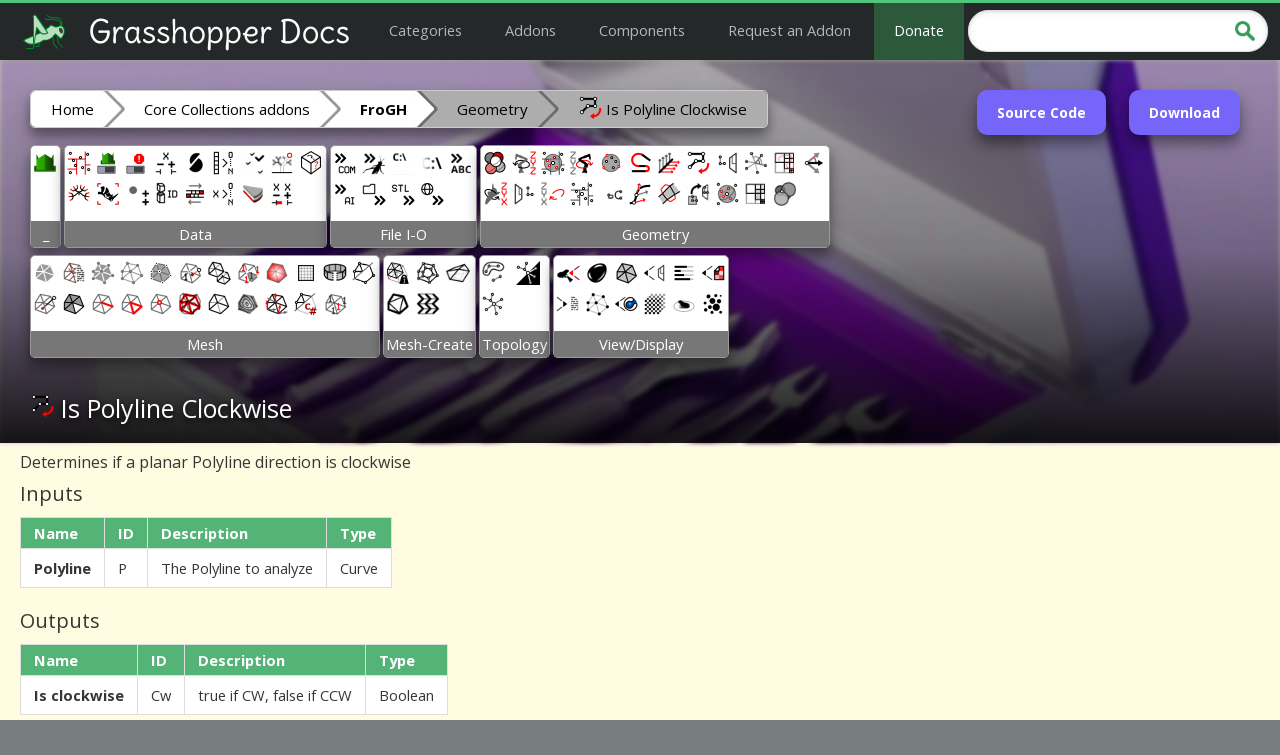

--- FILE ---
content_type: text/html; charset=utf-8
request_url: https://grasshopperdocs.com/components/frogh/isPolylineClockwise.html
body_size: 4520
content:
<!DOCTYPE html>
<html lang="en" xmlns:og="http://ogp.me/ns#">
<head>
<meta http-equiv="Content-Type" content="text/html; charset=utf-8" />
<meta name="viewport" content="width=device-width, initial-scale=1">
<title>Is Polyline Clockwise - FroGH - Component for Grasshopper | Grasshopper Docs</title>
<link rel="icon" href="/favicon.ico" type="image/x-icon" />
<link rel="SHORTCUT ICON" href="/favicon.ico" type="image/x-icon" />

<meta name="description" content="Determines if a planar Polyline direction is clockwise" />
<meta name="title" content="Is Polyline Clockwise - FroGH - Component for Grasshopper | Grasshopper Docs" />
<meta property="og:title" content="Is Polyline Clockwise - FroGH - Component for Grasshopper | Grasshopper Docs" />
<meta property="og:type" content="website" />
<meta property="og:url" content="https://grasshopperdocs.com/components/frogh/isPolylineClockwise.html" />
<meta property="og:site_name" content="Grasshopper Docs" />

<link href="../../style-v4.css" rel="stylesheet" type="text/css" />
<link href='https://fonts.googleapis.com/css?family=Open+Sans:400,700' rel='stylesheet' type='text/css'>

</head>
<body>


<div id="docs">

<div id="docs-head">
<div id="docs-masthead">
<p id="docs-sitename"><a href="http://grasshopperdocs.com/">
	<img id="site-logo-icon" src="/images/logo-icon.png" alt=""></img>
	<img id="site-logo-text" src="/images/logo-text.png" alt="Grasshopper Docs"></img>
</a></p>
<div id="docs-sitemenu">
	<a class="sitemenu-item" href="/index.html">Categories</a>
	<a class="sitemenu-item" href="/addonIndex.html">Addons</a>
	<a class="sitemenu-item" href="/completeIndex.html">Components</a>
	<a class="sitemenu-item" href="https://forms.mk/qL9PPg">Request an Addon</a>
	<a class="sitemenu-item sitemenu-donate" href="https://github.com/sponsors/robinrodricks">Donate</a>
</div>
<div id="docs-sitesearch">
	<input id="docs-sitesearch-inputbox" type="text" name="docs-sitesearch-inputbox" />
	<img id="docs-searchicon" src="/images/search.png"/>
</div>
</div>
</div>

<div id="docs-body">

<div class="page">

<div class="content compo-page">

<div class="lead-header">

<div class="addon-buttons compo-buttons">
<a href="https://github.com/Co-de-iT/froGH">Source Code</a>
<a href="https://www.food4rhino.com/en/app/frogh">Download</a>

</div>


<div class="side-content">

<!-- Carbon Ads -->
<script async type="text/javascript" src="https://cdn.carbonads.com/carbon.js?serve=CK7IC27L&placement=grasshopperdocscom" id="_carbonads_js"></script>

<div id="help-notice">
<div class="help-title">We need your help! 🔥</div>
<div class="help-text">Please consider disabling your ad-blocker to support this website! 🔑 <br> We are a free, community-supported website! 🥰 <br> We only display small unobtrusive ads which help us stay online! 💯 <br> Thank you in advance! ❤️</div>
</div>

</div>

<div class="lead-gradient"></div>
<div class="lead-image" style="background-image: url('../../images/header/CoreCollections.png');"></div>

<div class="compo-header">

<div class="breadcrumb">
 <a href="../../index.html">Home</a>
  <a href="../../categories/core-core-collections.html">Core Collections addons</a><a href="../../addons/frogh.html"><b>FroGH</b></a><a href="#" class="breadcrumb-nolink">Geometry</a><a href="#" class="breadcrumb-nolink"><div class="ghsprite" style="background: url('../../icons/froGH.png') -216px -144px" ></div> Is Polyline Clockwise</a>
</div>

<div class="ghbar ghbar-compo-page">
<div class="ghgroup">
<table class="ghgroup-table">
<tr>
<td>
<div class="ghcolumn">
<a href="../../components/frogh/aWiseFrog.html"><div class="ghsprite" style="background: url('../../icons/froGH.png') -144px -144px" data-toptip="A wise frog"></div></a>
</div>
</td>
</tr>
<tr class="ghgroup-title-row">
<td class="ghgroup-title" colspan="1">
_
</td>
</tr>
</table>
</div>
<div class="ghgroup">
<table class="ghgroup-table">
<tr>
<td>
<div class="ghcolumn">
<a href="../../components/frogh/createRTree.html"><div class="ghsprite" style="background: url('../../icons/froGH.png') 0px 0px" data-toptip="Create RTree"></div></a>
<a href="../../components/frogh/dataTreeGraph.html"><div class="ghsprite" style="background: url('../../icons/froGH.png') -24px 0px" data-downtip="DataTreeGraph"></div></a>
</div>
</td>
<td>
<div class="ghcolumn">
<a href="../../components/frogh/froggle.html"><div class="ghsprite" style="background: url('../../icons/froGH.png') -48px 0px" data-toptip="Froggle"></div></a>
<a href="../../components/frogh/selectRhinoObjects.html"><div class="ghsprite" style="background: url('../../icons/froGH.png') -72px 0px" data-downtip="SelectRhinoObjects"></div></a>
</div>
</td>
<td>
<div class="ghcolumn">
<a href="../../components/frogh/toggleAutostop.html"><div class="ghsprite" style="background: url('../../icons/froGH.png') -96px -120px" data-toptip="Toggle Autostop"></div></a>
<a href="../../components/frogh/bakeAttributesEnhanced.html"><div class="ghsprite" style="background: url('../../icons/froGH.png') -120px -120px" data-downtip="Bake Attributes Enhanced"></div></a>
</div>
</td>
<td>
<div class="ghcolumn">
<a href="../../components/frogh/centeredDomain.html"><div class="ghsprite" style="background: url('../../icons/froGH.png') -144px -120px" data-toptip="Centered Domain"></div></a>
<a href="../../components/frogh/deconstructBlockFromID.html"><div class="ghsprite" style="background: url('../../icons/froGH.png') -192px -120px" data-downtip="Deconstruct Block From ID"></div></a>
</div>
</td>
<td>
<div class="ghcolumn">
<a href="../../components/frogh/deconstructDot.html"><div class="ghsprite" style="background: url('../../icons/froGH.png') -216px -120px" data-toptip="Deconstruct Dot"></div></a>
<a href="../../components/frogh/doubleShift.html"><div class="ghsprite" style="background: url('../../icons/froGH.png') -48px -144px" data-downtip="Double Shift"></div></a>
</div>
</td>
<td>
<div class="ghcolumn">
<a href="../../components/frogh/indexesFromList.html"><div class="ghsprite" style="background: url('../../icons/froGH.png') -168px -144px" data-toptip="Indexes From List"></div></a>
<a href="../../components/frogh/indexesFromNumber.html"><div class="ghsprite" style="background: url('../../icons/froGH.png') -192px -144px" data-downtip="IndexesFromNumber"></div></a>
</div>
</td>
<td>
<div class="ghcolumn">
<a href="../../components/frogh/massBoolean.html"><div class="ghsprite" style="background: url('../../icons/froGH.png') -24px -168px" data-toptip="Mass Boolean"></div></a>
<a href="../../components/frogh/objectLayer.html"><div class="ghsprite" style="background: url('../../icons/froGH.png') -48px -168px" data-downtip="ObjectLayer"></div></a>
</div>
</td>
<td>
<div class="ghcolumn">
<a href="../../components/frogh/serialBranchPath.html"><div class="ghsprite" style="background: url('../../icons/froGH.png') -216px -168px" data-toptip="Serial Branch Path"></div></a>
<a href="../../components/frogh/symmetricDomain.html"><div class="ghsprite" style="background: url('../../icons/froGH.png') -72px -192px" data-downtip="Symmetric Domain"></div></a>
</div>
</td>
<td>
<div class="ghcolumn">
<a href="../../components/frogh/weightedRandomChoice.html"><div class="ghsprite" style="background: url('../../icons/froGH.png') -24px -216px" data-toptip="Weighted Random Choice"></div></a>
</div>
</td>
</tr>
<tr class="ghgroup-title-row">
<td class="ghgroup-title" colspan="9">
Data
</td>
</tr>
</table>
</div>
<div class="ghgroup">
<table class="ghgroup-table">
<tr>
<td>
<div class="ghcolumn">
<a href="../../components/frogh/cOMPortWriter.html"><div class="ghsprite" style="background: url('../../icons/froGH.png') -24px -48px" data-toptip="COM Port Writer"></div></a>
<a href="../../components/frogh/exportCurvesToAI.html"><div class="ghsprite" style="background: url('../../icons/froGH.png') -96px -48px" data-downtip="Export Curves to AI"></div></a>
</div>
</td>
<td>
<div class="ghcolumn">
<a href="../../components/frogh/saveGHFile.html"><div class="ghsprite" style="background: url('../../icons/froGH.png') -48px -120px" data-toptip="Save GH File"></div></a>
<a href="../../components/frogh/directoryReader.html"><div class="ghsprite" style="background: url('../../icons/froGH.png') 0px -144px" data-downtip="Directory Reader"></div></a>
</div>
</td>
<td>
<div class="ghcolumn">
<a href="../../components/frogh/gHFilePathInfo.html"><div class="ghsprite" style="background: url('../../icons/froGH.png') -96px -144px" data-toptip="GH File Path Info"></div></a>
<a href="../../components/frogh/loadSTLBinaryFile.html"><div class="ghsprite" style="background: url('../../icons/froGH.png') 0px -168px" data-downtip="Load STL Binary File"></div></a>
</div>
</td>
<td>
<div class="ghcolumn">
<a href="../../components/frogh/pathGenerator.html"><div class="ghsprite" style="background: url('../../icons/froGH.png') -96px -168px" data-toptip="Path Generator"></div></a>
<a href="../../components/frogh/readFileFromURL.html"><div class="ghsprite" style="background: url('../../icons/froGH.png') -168px -168px" data-downtip="Read File From URL"></div></a>
</div>
</td>
<td>
<div class="ghcolumn">
<a href="../../components/frogh/saveStringToFile.html"><div class="ghsprite" style="background: url('../../icons/froGH.png') -192px -168px" data-toptip="Save String To File"></div></a>
</div>
</td>
</tr>
<tr class="ghgroup-title-row">
<td class="ghgroup-title" colspan="5">
File I-O
</td>
</tr>
</table>
</div>
<div class="ghgroup">
<table class="ghgroup-table">
<tr>
<td>
<div class="ghcolumn">
<a href="../../components/frogh/clusterizePointsByDistance.html"><div class="ghsprite" style="background: url('../../icons/froGH.png') -96px 0px" data-toptip="Clusterize Points By Distance"></div></a>
<a href="../../components/frogh/getEulerAnglesZYX.html"><div class="ghsprite" style="background: url('../../icons/froGH.png') -120px 0px" data-downtip="Get Euler Angles ZYX"></div></a>
</div>
</td>
<td>
<div class="ghcolumn">
<a href="../../components/frogh/getEulerAnglesZYZ.html"><div class="ghsprite" style="background: url('../../icons/froGH.png') -144px 0px" data-toptip="Get Euler Angles ZYZ"></div></a>
<a href="../../components/frogh/lPolylineFromPlane.html"><div class="ghsprite" style="background: url('../../icons/froGH.png') -168px 0px" data-downtip="L Polyline From Plane"></div></a>
</div>
</td>
<td>
<div class="ghcolumn">
<a href="../../components/frogh/pointsInSphereRTree.html"><div class="ghsprite" style="background: url('../../icons/froGH.png') -192px 0px" data-toptip="Points In Sphere (RTree)"></div></a>
<a href="../../components/frogh/rotationFromZYXEulerAngles.html"><div class="ghsprite" style="background: url('../../icons/froGH.png') -216px 0px" data-downtip="Rotation from ZYX Euler Angles"></div></a>
</div>
</td>
<td>
<div class="ghcolumn">
<a href="../../components/frogh/rotationFromZYZEulerAngles.html"><div class="ghsprite" style="background: url('../../icons/froGH.png') 0px -24px" data-toptip="Rotation from ZYZ Euler Angles"></div></a>
<a href="../../components/frogh/rTreeClosestPoint.html"><div class="ghsprite" style="background: url('../../icons/froGH.png') -24px -24px" data-downtip="RTree Closest Point"></div></a>
</div>
</td>
<td>
<div class="ghcolumn">
<a href="../../components/frogh/smallestEnclosingCircle.html"><div class="ghsprite" style="background: url('../../icons/froGH.png') -48px -24px" data-toptip="Smallest Enclosing Circle"></div></a>
<a href="../../components/frogh/textToGeometry.html"><div class="ghsprite" style="background: url('../../icons/froGH.png') -72px -24px" data-downtip="Text To Geometry"></div></a>
</div>
</td>
<td>
<div class="ghcolumn">
<a href="../../components/frogh/adaptiveFillet.html"><div class="ghsprite" style="background: url('../../icons/froGH.png') -96px -24px" data-toptip="Adaptive Fillet"></div></a>
<a href="../../components/frogh/divideCurveByTangentAngle.html"><div class="ghsprite" style="background: url('../../icons/froGH.png') -24px -144px" data-downtip="Divide Curve By Tangent Angle"></div></a>
</div>
</td>
<td>
<div class="ghcolumn">
<a href="../../components/frogh/frenetSerretFrame.html"><div class="ghsprite" style="background: url('../../icons/froGH.png') -72px -144px" data-toptip="Frenet Serret Frame"></div></a>
<a href="../../components/frogh/flapper.html"><div class="ghsprite" style="background: url('../../icons/froGH.png') -120px -144px" data-downtip="Flapper"></div></a>
</div>
</td>
<td>
<div class="ghcolumn">
<a href="../../components/frogh/isPolylineClockwise.html"><div class="ghsprite" style="background: url('../../icons/froGH.png') -216px -144px" data-toptip="Is Polyline Clockwise"></div></a>
<a href="../../components/frogh/orient3PointsDEPRECATED.html"><div class="ghsprite" style="background: url('../../icons/froGH.png') -72px -168px" data-downtip="Orient 3 Points_DEPRECATED"></div></a>
</div>
</td>
<td>
<div class="ghcolumn">
<a href="../../components/frogh/planeFromLPolyline.html"><div class="ghsprite" style="background: url('../../icons/froGH.png') -120px -168px" data-toptip="Plane From L Polyline"></div></a>
<a href="../../components/frogh/pointsInSphere.html"><div class="ghsprite" style="background: url('../../icons/froGH.png') -144px -168px" data-downtip="Points In Sphere"></div></a>
</div>
</td>
<td>
<div class="ghcolumn">
<a href="../../components/frogh/sortPointsByAngle.html"><div class="ghsprite" style="background: url('../../icons/froGH.png') 0px -192px" data-toptip="Sort Points By Angle"></div></a>
<a href="../../components/frogh/surfaceQuadTreeByCurvature.html"><div class="ghsprite" style="background: url('../../icons/froGH.png') -24px -192px" data-downtip="Surface QuadTree By Curvature"></div></a>
</div>
</td>
<td>
<div class="ghcolumn">
<a href="../../components/frogh/surfaceQuadTreeByCurve.html"><div class="ghsprite" style="background: url('../../icons/froGH.png') -48px -192px" data-toptip="Surface QuadTree By Curve"></div></a>
<a href="../../components/frogh/trilateration.html"><div class="ghsprite" style="background: url('../../icons/froGH.png') -144px -192px" data-downtip="Trilateration"></div></a>
</div>
</td>
<td>
<div class="ghcolumn">
<a href="../../components/frogh/signedVectorAngle.html"><div class="ghsprite" style="background: url('../../icons/froGH.png') -168px -192px" data-toptip="Signed Vector Angle"></div></a>
</div>
</td>
</tr>
<tr class="ghgroup-title-row">
<td class="ghgroup-title" colspan="12">
Geometry
</td>
</tr>
</table>
</div>
<div class="ghgroup">
<table class="ghgroup-table">
<tr>
<td>
<div class="ghcolumn">
<a href="../../components/frogh/extractMeshEdges.html"><div class="ghsprite" style="background: url('../../icons/froGH.png') -144px -24px" data-toptip="Extract Mesh Edges"></div></a>
<a href="../../components/frogh/meshPointInside.html"><div class="ghsprite" style="background: url('../../icons/froGH.png') -168px -24px" data-downtip="Mesh Point Inside"></div></a>
</div>
</td>
<td>
<div class="ghcolumn">
<a href="../../components/frogh/meshReport.html"><div class="ghsprite" style="background: url('../../icons/froGH.png') -192px -24px" data-toptip="Mesh Report"></div></a>
<a href="../../components/frogh/extractMeshFaces.html"><div class="ghsprite" style="background: url('../../icons/froGH.png') -120px -48px" data-downtip="Extract Mesh Faces"></div></a>
</div>
</td>
<td>
<div class="ghcolumn">
<a href="../../components/frogh/meshConnectivityEdgeProximityMap.html"><div class="ghsprite" style="background: url('../../icons/froGH.png') -168px -48px" data-toptip="Mesh Connectivity - Edge Proximity Map"></div></a>
<a href="../../components/frogh/meshConnectivityEdgeProximitySingle.html"><div class="ghsprite" style="background: url('../../icons/froGH.png') -192px -48px" data-downtip="Mesh Connectivity - Edge Proximity Single"></div></a>
</div>
</td>
<td>
<div class="ghcolumn">
<a href="../../components/frogh/meshConnectivityFaceProximityMap.html"><div class="ghsprite" style="background: url('../../icons/froGH.png') -216px -48px" data-toptip="Mesh Connectivity - Face Proximity Map"></div></a>
<a href="../../components/frogh/meshConnectivityFaceProximitySingle.html"><div class="ghsprite" style="background: url('../../icons/froGH.png') 0px -72px" data-downtip="Mesh Connectivity - Face Proximity Single"></div></a>
</div>
</td>
<td>
<div class="ghcolumn">
<a href="../../components/frogh/meshConnectivityVertexProximityMap.html"><div class="ghsprite" style="background: url('../../icons/froGH.png') -24px -72px" data-toptip="Mesh Connectivity - Vertex Proximity Map"></div></a>
<a href="../../components/frogh/meshConnectivityVertexProximitySingle.html"><div class="ghsprite" style="background: url('../../icons/froGH.png') -48px -72px" data-downtip="Mesh Connectivity - Vertex Proximity Single"></div></a>
</div>
</td>
<td>
<div class="ghcolumn">
<a href="../../components/frogh/meshClosestVertexIndex.html"><div class="ghsprite" style="background: url('../../icons/froGH.png') -96px -72px" data-toptip="Mesh Closest Vertex Index"></div></a>
<a href="../../components/frogh/meshDeNoising.html"><div class="ghsprite" style="background: url('../../icons/froGH.png') -120px -72px" data-downtip="Mesh De-Noising"></div></a>
</div>
</td>
<td>
<div class="ghcolumn">
<a href="../../components/frogh/meshesExtractEdgesWithToleranceAngle.html"><div class="ghsprite" style="background: url('../../icons/froGH.png') -144px -72px" data-toptip="Meshes Extract Edges with tolerance angle"></div></a>
<a href="../../components/frogh/meshExtractEdgesWithToleranceAngle.html"><div class="ghsprite" style="background: url('../../icons/froGH.png') -168px -72px" data-downtip="Mesh Extract Edges with tolerance angle"></div></a>
</div>
</td>
<td>
<div class="ghcolumn">
<a href="../../components/frogh/meshFacesToVerticesValues.html"><div class="ghsprite" style="background: url('../../icons/froGH.png') -192px -72px" data-toptip="Mesh Faces To Vertices Values"></div></a>
<a href="../../components/frogh/meshIsocurves.html"><div class="ghsprite" style="background: url('../../icons/froGH.png') -216px -72px" data-downtip="Mesh Isocurves"></div></a>
</div>
</td>
<td>
<div class="ghcolumn">
<a href="../../components/frogh/meshPseudoCurvature.html"><div class="ghsprite" style="background: url('../../icons/froGH.png') 0px -96px" data-toptip="Mesh Pseudo-Curvature"></div></a>
<a href="../../components/frogh/meshRebuildNormals.html"><div class="ghsprite" style="background: url('../../icons/froGH.png') -24px -96px" data-downtip="Mesh Rebuild Normals"></div></a>
</div>
</td>
<td>
<div class="ghcolumn">
<a href="../../components/frogh/meshSubdivideQuadFaces.html"><div class="ghsprite" style="background: url('../../icons/froGH.png') -48px -96px" data-toptip="Mesh Subdivide Quad Faces"></div></a>
<a href="../../components/frogh/meshToCSnippet.html"><div class="ghsprite" style="background: url('../../icons/froGH.png') -72px -96px" data-downtip="Mesh To C# Snippet"></div></a>
</div>
</td>
<td>
<div class="ghcolumn">
<a href="../../components/frogh/meshUnlooper.html"><div class="ghsprite" style="background: url('../../icons/froGH.png') -96px -96px" data-toptip="Mesh Unlooper"></div></a>
<a href="../../components/frogh/meshVerticesToFacesValues.html"><div class="ghsprite" style="background: url('../../icons/froGH.png') -120px -96px" data-downtip="Mesh Vertices To Faces Values"></div></a>
</div>
</td>
<td>
<div class="ghcolumn">
<a href="../../components/frogh/reduceMesh.html"><div class="ghsprite" style="background: url('../../icons/froGH.png') -24px -120px" data-toptip="Reduce Mesh"></div></a>
</div>
</td>
</tr>
<tr class="ghgroup-title-row">
<td class="ghgroup-title" colspan="12">
Mesh
</td>
</tr>
</table>
</div>
<div class="ghgroup">
<table class="ghgroup-table">
<tr>
<td>
<div class="ghcolumn">
<a href="../../components/frogh/meshOffsetExtended.html"><div class="ghsprite" style="background: url('../../icons/froGH.png') -120px -24px" data-toptip="Mesh Offset Extended"></div></a>
<a href="../../components/frogh/fastMeshFromPolyline.html"><div class="ghsprite" style="background: url('../../icons/froGH.png') -144px -48px" data-downtip="Fast Mesh From Polyline"></div></a>
</div>
</td>
<td>
<div class="ghcolumn">
<a href="../../components/frogh/meshBridge.html"><div class="ghsprite" style="background: url('../../icons/froGH.png') -72px -72px" data-toptip="Mesh Bridge"></div></a>
<a href="../../components/frogh/polylinesMeshLoft.html"><div class="ghsprite" style="background: url('../../icons/froGH.png') 0px -120px" data-downtip="Polylines Mesh Loft"></div></a>
</div>
</td>
<td>
<div class="ghcolumn">
<a href="../../components/frogh/spaceFillingPolyhedraGenerator.html"><div class="ghsprite" style="background: url('../../icons/froGH.png') -72px -120px" data-toptip="Space-Filling Polyhedra Generator"></div></a>
</div>
</td>
</tr>
<tr class="ghgroup-title-row">
<td class="ghgroup-title" colspan="3">
Mesh-Create
</td>
</tr>
</table>
</div>
<div class="ghgroup">
<table class="ghgroup-table">
<tr>
<td>
<div class="ghcolumn">
<a href="../../components/frogh/clusterizer.html"><div class="ghsprite" style="background: url('../../icons/froGH.png') -168px -120px" data-toptip="Clusterizer"></div></a>
<a href="../../components/frogh/topologizer.html"><div class="ghsprite" style="background: url('../../icons/froGH.png') -96px -192px" data-downtip="Topologizer"></div></a>
</div>
</td>
<td>
<div class="ghcolumn">
<a href="../../components/frogh/topologyInverter.html"><div class="ghsprite" style="background: url('../../icons/froGH.png') -120px -192px" data-toptip="Topology Inverter"></div></a>
</div>
</td>
</tr>
<tr class="ghgroup-title-row">
<td class="ghgroup-title" colspan="2">
Topology
</td>
</tr>
</table>
</div>
<div class="ghgroup">
<table class="ghgroup-table">
<tr>
<td>
<div class="ghcolumn">
<a href="../../components/frogh/cameraControlAndZoomToGeometry.html"><div class="ghsprite" style="background: url('../../icons/froGH.png') -216px -24px" data-toptip="Camera Control And Zoom To Geometry"></div></a>
<a href="../../components/frogh/cameraReport.html"><div class="ghsprite" style="background: url('../../icons/froGH.png') 0px -48px" data-downtip="CameraReport"></div></a>
</div>
</td>
<td>
<div class="ghcolumn">
<a href="../../components/frogh/customMaterial.html"><div class="ghsprite" style="background: url('../../icons/froGH.png') -48px -48px" data-toptip="Custom Material"></div></a>
<a href="../../components/frogh/customMeshVerticesDisplay.html"><div class="ghsprite" style="background: url('../../icons/froGH.png') -72px -48px" data-downtip="Custom Mesh Vertices Display"></div></a>
</div>
</td>
<td>
<div class="ghcolumn">
<a href="../../components/frogh/customMeshWiresDisplay.html"><div class="ghsprite" style="background: url('../../icons/froGH.png') -144px -96px" data-toptip="Custom Mesh Wires Display"></div></a>
<a href="../../components/frogh/namedViewsToCinema4D.html"><div class="ghsprite" style="background: url('../../icons/froGH.png') -168px -96px" data-downtip="Named Views To Cinema 4D"></div></a>
</div>
</td>
<td>
<div class="ghcolumn">
<a href="../../components/frogh/orientToCamera.html"><div class="ghsprite" style="background: url('../../icons/froGH.png') -192px -96px" data-toptip="Orient To Camera"></div></a>
<a href="../../components/frogh/pointCloudDisplay.html"><div class="ghsprite" style="background: url('../../icons/froGH.png') -216px -96px" data-downtip="PointCloud Display"></div></a>
</div>
</td>
<td>
<div class="ghcolumn">
<a href="../../components/frogh/sliderValueDisplay.html"><div class="ghsprite" style="background: url('../../icons/froGH.png') -192px -192px" data-toptip="Slider Value display"></div></a>
<a href="../../components/frogh/turntable.html"><div class="ghsprite" style="background: url('../../icons/froGH.png') -216px -192px" data-downtip="Turntable"></div></a>
</div>
</td>
<td>
<div class="ghcolumn">
<a href="../../components/frogh/viewCaptureToFile.html"><div class="ghsprite" style="background: url('../../icons/froGH.png') 0px -216px" data-toptip="View Capture To File"></div></a>
<a href="../../components/frogh/weightedSpheresCloudDisplay.html"><div class="ghsprite" style="background: url('../../icons/froGH.png') -48px -216px" data-downtip="Weighted Spheres Cloud Display"></div></a>
</div>
</td>
</tr>
<tr class="ghgroup-title-row">
<td class="ghgroup-title" colspan="6">
View/Display
</td>
</tr>
</table>
</div>
</div>


<h1><div class="ghsprite" style="background: url('../../icons/froGH.png') -216px -144px" ></div> <span class="compo-name">Is Polyline Clockwise</span></h1>

</div>

</div>
<h3>Determines if a planar Polyline direction is clockwise</h3>
<h2>Inputs</h2>
<table class="params-table input-params">
<thead>
<tr><th>Name</th><th>ID</th><th>Description</th><th>Type</th></tr>
</thead>
<tbody>
<tr><td><b>Polyline</b></td><td>P</td><td>The Polyline to analyze</td><td>Curve</td></tr>
</tbody>
</table>

<h2>Outputs</h2>
<table class="params-table output-params">
<thead>
<tr><th>Name</th><th>ID</th><th>Description</th><th>Type</th></tr>
</thead>
<tbody>
<tr><td><b>Is clockwise</b></td><td>Cw</td><td>true if CW, false if CCW</td><td>Boolean</td></tr>
</tbody>
</table>


</div>

</div>

</div>

<div id="docs-foot" class="docs-footindex">
<div id="docs-foot-inner">
<p class="left">
Site design © <a href="https://github.com/robinrodricks/">Robin Rodricks</a>. &nbsp;

FroGH and associated data © 2025  <a href="https://www.food4rhino.com/en/app/frogh">Co-de-iT (Computational Design Italy)</a>. &nbsp;
<br>
Rhinoceros and Grasshopper are registered trademarks of <a href="https://www.rhino3d.com/">Robert McNeel & Associates</a>.&nbsp;
Hosted by <a href="http://www.github.com/">GitHub</a> 
</p>
<p class="right docs-lightfont">

<a href="https://github.com/grasshopper3d/GrasshopperDocsSite/issues/new">Report an Issue</a> &nbsp;|&nbsp;
<a href="/termsOfService.html">Terms of Service</a>
</p>

</div>



</div>
</div>



<script>
  (function(i,s,o,g,r,a,m){i['GoogleAnalyticsObject']=r;i[r]=i[r]||function(){
  (i[r].q=i[r].q||[]).push(arguments)},i[r].l=1*new Date();a=s.createElement(o),
  m=s.getElementsByTagName(o)[0];a.async=1;a.src=g;m.parentNode.insertBefore(a,m)
  })(window,document,'script','https://www.google-analytics.com/analytics.js','ga');

  ga('create', 'UA-78477269-1', 'auto');
  ga('send', 'pageview');

</script>

<script async src="https://www.googletagmanager.com/gtag/js?id=G-DX6TG16YN7"></script>
<script>
  window.dataLayer = window.dataLayer || [];
  function gtag(){dataLayer.push(arguments);}
  gtag('js', new Date());

  gtag('config', 'G-DX6TG16YN7');
</script>

<script type="text/javascript" src="/js/jquery.js"></script>
<script type="text/javascript" src="/js/jquery-autocomplete.min.js"></script>
<script type="text/javascript" src="/js/app-searchbar.js"></script>
<script type="text/javascript" src="/js/app-notice.js"></script>

    </body>
</html>


--- FILE ---
content_type: application/javascript; charset=utf-8
request_url: https://grasshopperdocs.com/js/jquery-autocomplete.min.js
body_size: 2184
content:
var factory=function(t,e){var s=function(e,s){var i=this;i.field=t(e),i.el=null,i.json=null,i.items=[],i.selectedItem=null,i.list=t('<ul class="autocomplete-list" />'),i.lastSearch=null,i.options=s};s.defaults=(s.prototype={defaults:{minChars:2,markAsBold:!0,grouped:!1,externalItemsProp:"items",queryWithSearchTerm:!0,queryProperty:"q",queryParameters:{},method:"get",scrollOnFocus:"auto",maxItems:100,maxItemsOnMobile:3,mobileWidth:700,keyboardDelay:300,lastItemTemplate:null,closeOnSelect:!0,groupContentName:".autocomplete-items",groupTemplate:'<li class="autocomplete-group"><span class="autocomplete-group-header">{{title}}</span><ul class="autocomplete-items" /></li>',itemTemplate:'<li class="autocomplete-item">{{title}}</li>',showNoResults:!1,noResultsTemplate:'<li class="autocomplete-item">No results for {{title}}</li>',wrapClasses:"autocomplete"},init:function(){return this.defaults.templateMethod=this.template,this.settings=t.extend({},this.defaults,this.options),this.setupSettings(),this.setupMarkup(),this.setupEvents(),this},template:function(t,e){return t.replace(/{{\s*[\w]+\s*}}/g,(function(t){return e[t.substr(2,t.length-4)]}))},debounce:function(t,e,s){var i;return function(){var n=this,l=arguments,a=function(){i=null,s||t.apply(n,l)},o=s&&!i;clearTimeout(i),i=setTimeout(a,e),o&&t.apply(n,l)}},setupSettings:function(){"auto"==this.settings.scrollOnFocus&&(this.settings.scrollOnFocus=this.isTouchDevice()),this.settings.maxItemsOnLarge=this.settings.maxItems,e.innerWidth<this.settings.mobileWidth&&null!==this.settings.maxItemsOnMobile&&(this.settings.maxItems=Math.min(this.settings.maxItems,this.settings.maxItemsOnMobile)),this.settings.data?this.request=this.localRequest:this.request=this.remoteRequest,null!=this.settings.keyboardDelay&&(this.request=this.debounce(this.request,this.settings.keyboardDelay))},setupEvents:function(){this.el.on("keyup",".autocomplete-field",t.proxy(this.onKeyUp,this)),this.el.on("keydown",".autocomplete-field",t.proxy(this.onKeyDown,this)),this.el.on("mousedown",".autocomplete-item",t.proxy(this.onClickItem,this)),this.el.on("blur",".autocomplete-field",t.proxy(this.closeList,this));var s=this;t(e).resize(this.debounce((function(){e.innerWidth<s.settings.mobileWidth&&null!==s.settings.maxItemsOnMobile?s.settings.maxItems=Math.min(s.settings.maxItems,s.settings.maxItemsOnMobile):s.settings.maxItems=s.settings.maxItemsOnLarge}),250)),this.settings.scrollOnFocus&&this.field.on("focus",(function(){var s=t(this).offset().top;setTimeout((function(){e.scrollTo(0,s)}),0)}))},setupMarkup:function(){this.field.addClass("autocomplete-field"),this.field.attr("autocomplete","off"),this.field.wrap('<div class="'+this.settings.wrapClasses+'" />'),this.el=this.field.parent()},remoteRequest:function(e){this.field.trigger("beforerequest",[this,e]);var s={};if(t.extend(s,this.settings.queryParameters),this.settings.queryWithSearchTerm)s[this.settings.queryProperty]=e;else if(null!=this.cachedData)return this.json=this.cachedData,void this.onReceiveData();t.ajax({method:this.settings.method,url:this.settings.url,dataType:"json",data:s,success:t.proxy(this.beforeReceiveData,this)})},localRequest:function(t){this.settings.grouped?this.beforeReceiveData(this.matchLocalPatternGrouped(t)):this.beforeReceiveData(this.matchLocalPatternFlat(t))},matchLocalPatternFlat:function(t){return this.matchArray(t,this.settings.data)},matchLocalPatternGrouped:function(e){for(var s=t.extend(!0,[],this.settings.data),i=0;i<s.length;i++){var n=this.matchArray(e,s[i].data);0==n.length?(s.splice(i,1),i--):s[i].data=n}return s},matchArray:function(t,e){for(var s=[],i=0;i<e.length;i++)for(var n in e[i])if(e[i][n].toLowerCase&&e[i][n].toLowerCase().indexOf(t.toLowerCase())>-1||e[i][n]==t){s.push(e[i]);break}return s},itemAt:function(e){return null==e?t():this.el.find(".autocomplete-item").eq(e)},clickedItemAt:function(t){for(var e=0;e<this.displayedItems.length;e++)if(t==this.el.find(".autocomplete-item").eq(e).get(0))return e;return null},prevItem:function(){this.selectedItem--,this.selectedItem<0&&(this.selectedItem=null),this.markSelected(this.selectedItem)},nextItem:function(){null==this.selectedItem&&(this.selectedItem=-1),this.selectedItem++;var t=this.settings.lastItemTemplate?this.displayedItems.length:this.displayedItems.length-1;this.selectedItem>=t&&(this.selectedItem=t),this.markSelected(this.selectedItem)},markSelected:function(t){this.el.find(".active").removeClass("active"),this.itemAt(t).addClass("active")},markHitText:function(t,e){var s=e.split(" ");for(var i in t)if("string"==typeof t[i]&&"template"!=i){for(var n=[e],l=0;l<s.length;l++){var a=s[l].trim().replace(/[^a-รถ0-9]/gi,"");a.length>0&&n.push(a)}t[i]=t[i].replace(new RegExp("("+n.join("|")+")","gi"),"<strong>$1</strong>")}return t},renderGroups:function(){for(var e in this.list.remove(),this.list=t('<ul class="autocomplete-list" />'),this.displayedItems)this.list.append(this.settings.templateMethod(this.settings.groupTemplate,this.displayedItems[e]));this.el.append(this.list)},renderItemsInGroups:function(){for(var e=this.field.val(),s=0;s<this.displayedItems.length;s++)for(var i=this.el.find(this.settings.groupContentName).eq(s),n=0;n<this.displayedItems[s].data.length&&n<this.settings.maxItems;n++){var l=t.extend({},this.displayedItems[s].data[n]);this.settings.markAsBold&&(l=this.markHitText(l,e)),i.append(this.settings.templateMethod(this.displayedItems[s].template||this.settings.itemTemplate,l))}},renderItemsFlat:function(){this.list.remove(),this.list=t('<ul class="autocomplete-list" />');for(var e=this.field.val(),s=0;s<this.displayedItems.length&&s<this.settings.maxItems;s++){var i=t.extend({},this.displayedItems[s]);this.settings.markAsBold&&(i=this.markHitText(i,e)),this.list.append(this.settings.templateMethod(this.displayedItems[s].template||this.settings.itemTemplate,i))}this.el.append(this.list)},renderLastItem:function(){this.list.append(this.settings.templateMethod(this.settings.lastItemTemplate,{title:this.field.val()}))},renderNoResults:function(){this.list.append(this.settings.templateMethod(this.settings.noResultsTemplate,{title:this.field.val()}))},closeList:function(){t("html").off("click"),this.list.remove(),this.selectedItem=null},getItemsFromGroups:function(){var t=[];for(var e in this.displayedItems)for(var s=0;s<this.displayedItems[e].data.length;s++)s<this.settings.maxItems&&t.push(this.displayedItems[e].data[s]);return t},valueHasChanged:function(){return this.field.val()!=this.lastSearch&&(this.lastSearch=this.field.val(),!0)},isTouchDevice:function(){return!!("ontouchstart"in e)},beforeReceiveData:function(t,e){var s=t[this.settings.externalItemsProp];this.json=s,this.settings.queryWithSearchTerm||(this.cachedData=s,this.jsonLower=this.lowercaseAll(s)),this.field.trigger("receivedata",[this,s,e]),this.onReceiveData()},onReceiveData:function(){this.selectedItem=null,this.settings.grouped?(this.renderGroups(),this.displayedItems=this.getItemsFromGroups(),this.renderItemsInGroups()):(this.settings.queryWithSearchTerm?this.displayedItems=this.json:this.displayedItems=this.filterItemsBySearchTerm(this.json,this.jsonLower),this.renderItemsFlat()),this.displayedItems.length||this.settings.showNoResults&&this.renderNoResults(),this.settings.lastItemTemplate&&this.renderLastItem(),t("html").one("click",t.proxy(this.closeList,this))},onKeyUp:function(t){this.field.val().length>=this.settings.minChars&&this.valueHasChanged()&&this.request(this.field.val()),""==this.field.val()&&(this.lastSearch="",this.closeList())},onKeyDown:function(t){38==t.keyCode&&(t.preventDefault(),this.prevItem()),40==t.keyCode&&(t.preventDefault(),this.nextItem()),13==t.keyCode&&this.onPressEnter(t),27==t.keyCode&&(t.preventDefault(),this.closeList())},onClickItem:function(t){var e=this.clickedItemAt(t.currentTarget);this.onSelect(t.currentTarget,this.displayedItems[e])},onPressEnter:function(t){if(null===this.selectedItem)return!0;t.preventDefault(),this.onSelect(this.itemAt(this.selectedItem),this.displayedItems[this.selectedItem])},onSelect:function(t,e){this.settings.onSelect&&this.settings.onSelect.apply(this.field,[t,e]),this.lastSearch=this.field.val(),this.settings.closeOnSelect&&this.closeList()},lowercaseAll:function(t){for(var e=[],s=0;s<t.length;s++){item=t[s];var i={...item};i.title=i.title.toLowerCase(),e.push(i)}return e},filterItemsBySearchTerm:function(t,e){for(var s=this.field.val().toLowerCase(),i=[],n=0;n<t.length;n++)itemLower=e[n],itemLower.title.indexOf(s)>-1&&(item=t[n],i.push(item));return i}}).defaults,t.fn.tinyAutocomplete=function(e){return this.each((function(){if(this.tinyAutocomplete)return t.extend(this.tinyAutocomplete.settings,e),this;var i=new s(this,e).init();this.tinyAutocomplete={settings:i.settings}}))}};"undefined"!=typeof exports?module.exports=factory:factory($,window);